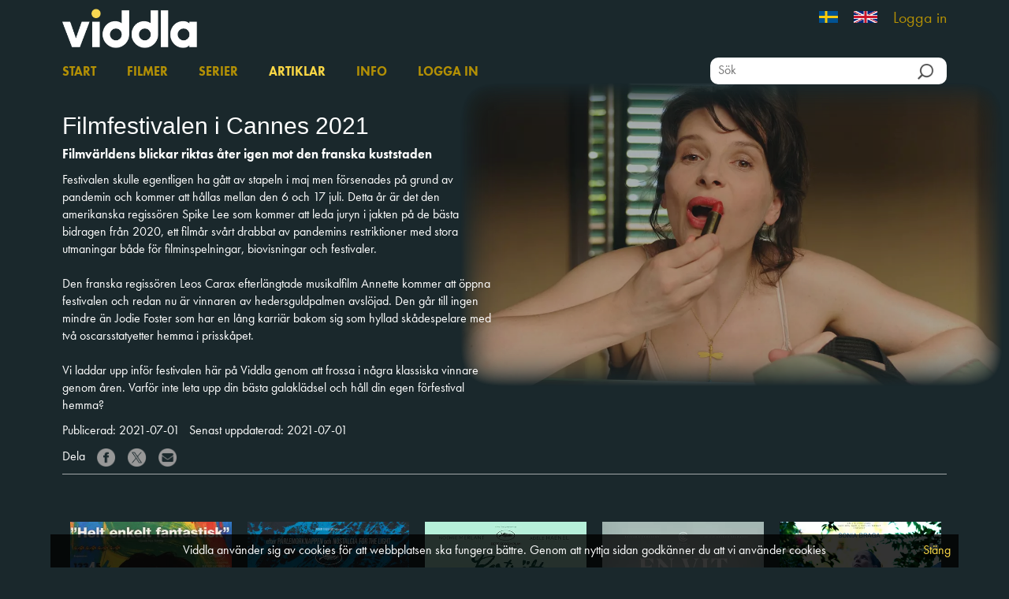

--- FILE ---
content_type: text/html; charset=utf-8
request_url: https://viddla.se/news/317
body_size: 5742
content:
<!DOCTYPE html>
<html lang="sv">
<head>
    <meta charset="utf-8" />
    <meta name="viewport" content="width=device-width, initial-scale=1.0">
    <meta name="apple-mobile-web-app-capable" />
    <meta name="apple-itunes-app" content="app-id=1280439990, app-argument=https://viddla.se/viddlase/news/317">
    <title>Filmfestivalen i Cannes 2021 -  Viddla </title>

        <link rel="icon" href="/favicon_VI.ico?v=5" />


    <script>
        const GlobalConfig = {
            PortalName: 'ViddlaSE',
            RelativeRootUrl: '/'
        }
    </script>
    <link href="/viddlase/bundles/css?v=79uJ7igO25eGScneWnArYpXLg6qpocL0SIQX_hjgFQc1" rel="stylesheet"/>

    <script src="/viddlase/bundles/modernizr?v=w9fZKPSiHtN4N4FRqV7jn-3kGoQY5hHpkwFv5TfMrus1"></script>

    
        <meta property="og:title" content="Filmfestivalen i Cannes 2021" />
        <meta property="og:image" content="https://nfimageservice.azureedge.net/image/3f9ac469-ea9e-4a25-b42b-29145477e099?width=900&height=471" />
        <meta property="og:description" content="Filmvärldens blickar riktas åter igen mot den franska kuststaden" />
    <meta name="description" content="Filmv&#228;rldens blickar riktas &#229;ter igen mot den franska kuststaden"/>
    <link href="/viddlase/bundles/cssarticle?v=_E9rZeIwuXC-C-2g_xbJ3rc-duD3T2WBn64aSJDqCNc1" rel="stylesheet"/>

    <link href="/viddlase/bundles/cssfilmposter?v=" rel="stylesheet"/>



    <script type="text/javascript">
        var appInsights = window.appInsights ||
            function (config) {
                function r(config) {
                    t[config] = function () {
                        var i = arguments;
                        t.queue.push(function () { t[config].apply(t, i) })
                    }
                }

                var t = { config: config };
                const u = document;
                const e = window;
                const o = 'script';
                const s = u.createElement(o);
                var i,
                    f;
                for (s.src = config.url || '//az416426.vo.msecnd.net/scripts/a/ai.0.js', u.getElementsByTagName(o)[0].parentNode.appendChild(s), t.cookie = u.cookie, t.queue = [], i = ['Event', 'Exception', 'Metric', 'PageView', 'Trace', 'Ajax']; i.length;) r(`track${i.pop()}`);
                return r('setAuthenticatedUserContext'), r('clearAuthenticatedUserContext'), config.disableExceptionTracking ||
                    (i = 'onerror', r(`_${i}`), f = e[i], e[i] = function (config, r, u, e, o) {
                        const s = f && f(config, r, u, e, o);
                        return s !== !0 && t[`_${i}`](config, r, u, e, o), s
                    }), t;
            }({
                instrumentationKey: 'ccdd89f7-ad45-49f4-a282-5fdf189ef16a'
            });

        window.appInsights = appInsights;
        appInsights.trackPageView();
    </script>

        <!-- Google Tag Manager -->
        <script>
            (function(w, d, s, l, i) {
                w[l] = w[l] || [];
                w[l].push({
                    'gtm.start':
                        new Date().getTime(),
                    event: 'gtm.js'
                });
                const f = d.getElementsByTagName(s)[0];
                const j = d.createElement(s);
                const dl = l != 'dataLayer' ? `&l=${l}` : '';
                j.async = true;
                j.src =
                    `https://www.googletagmanager.com/gtm.js?id=${i}${dl}`;
                f.parentNode.insertBefore(j, f);
            })(window, document, 'script', 'dataLayer', 'GTM-KSNGXLT');
        </script>
        <!-- End Google Tag Manager -->

    <script src="/viddlase/bundles/jquery?v=DQaHtGgsgh-cwwRZxGj2iobPjmAa_lJ4HXoP6O3SkjA1"></script>

    <script src="/viddlase/bundles/jqueryval?v=lkXtPQ_FgUZyXRuqz01GCmiDJ4Yd4gSgiKcFCdthE8g1"></script>

    <script src="/viddlase/bundles/jqueryui?v=JMScvofeq9OV3BS3HkXTHgR0aOMyBozm71_r0bNYO8w1"></script>

    <script src="/viddlase/bundles/jqueryautocomplete?v=lYT40tASOMAvz2RZjcDcHAUoJAmOlxG_5ZixUehrHMI1"></script>

    <script src="/viddlase/bundles/bootstrap?v=2Fz3B0iizV2NnnamQFrx-NbYJNTFeBJ2GM05SilbtQU1"></script>

    <script src="/viddlase/bundles/slick?v=d9feh15Kzd3gWlITM1gq4urx3RSBJZvTHcd5cGj5xCs1"></script>

</head>
<body>
    <style>
    li.log-on-off > * {
        color: #B39005;
        font-size: 20px;
    }
    li.log-on-off:hover > * {
        color: #FAD745;
    }
    </style>
    <script>
    (function(i,s,o,g,r,a,m){i['GoogleAnalyticsObject']=r;i[r]=i[r]||function(){
            (i[r].q=i[r].q||[]).push(arguments)},i[r].l=1*new Date();a=s.createElement(o),
            m=s.getElementsByTagName(o)[0];a.async=1;a.src=g;m.parentNode.insertBefore(a,m)
    })(window,document,'script','https://www.google-analytics.com/analytics.js','ga');
 
    ga('create', 'UA-100331432-1', 'auto');
    ga('send', 'pageview');
 
</script>

    
        <!-- Google Tag Manager (noscript) -->
        <noscript>
            <iframe src="https://www.googletagmanager.com/ns.html?id=GTM-KSNGXLT"
                    height="0" width="0" style="display: none; visibility: hidden" title="gtm">
            </iframe>
        </noscript>
        <!-- End Google Tag Manager (noscript) -->

    <div id="wrapper">
        <div id="header">
            <div id="header-inner">
                <div class="container top">
                    <a class="logo-wrap" href="/">

                            <img class="logo" src="/Content/Images/Viddla-logo.png" alt="Viddla" />
                    </a>
                <ul class="lang-wrap">
                        <li   class="selected"  >
                            <a href="/Home/SetCulture?culture=sv-SE">

                                <img src="/Content/Images/flag-se.jpg" alt="Svensk" class="flag" />
                            </a>
                        </li>
                        <li >
                            <a href="/Home/SetCulture?culture=en-GB">

                                <img src="/Content/Images/flag-en.jpg" alt="English" class="flag" />
                            </a>
                        </li>
                                            <li class="log-on-off">
<a href="/Account/Login">Logga in</a>                        </li>
                </ul>
                </div>
                <div class="container menu-wrap section">
                    <ul class="menu">
                            <li><a href="/">Start</a></li>
                        <li><a href="/films">Filmer</a></li>
                            <li><a href="/series">Serier</a></li>
                                                    <li><a class="current" href="/news">Artiklar</a></li>
                        <li><a href="/info">Info</a></li>
                                    <li><a href="/Account/Login">Logga in</a></li>
                    </ul>

                    <div id="search-outer">
                        <span class="search-wrap">
                            <input type="hidden" id="search-head-base" value="/films" />
                            <input id="search-head" type="text" class="search-input" placeholder="S&#246;k" />
                            <input id="search-btn-head" type="button" class="search-btn" />
                        </span>
                    </div>


                </div>
            </div>
        </div>

        <div id="content">
            


<div class="container body-content">
        <div class="article-spot">
            <img loading="lazy" src="https://nfimageservice.azureedge.net/image/3f9ac469-ea9e-4a25-b42b-29145477e099?width=1200&fade=5&fluf=40" alt="Article image" />
        </div>

    <div class="article">
        <div class="content-wrap">
            <h2 class="title">Filmfestivalen i Cannes 2021</h2>
            <p class="ingress">Filmvärldens blickar riktas åter igen mot den franska kuststaden</p>
            <p class="content"><p>Festivalen skulle egentligen ha g&aring;tt av stapeln i maj men f&ouml;rsenades p&aring; grund av pandemin och kommer att h&aring;llas mellan den 6 och 17 juli. Detta &aring;r &auml;r det den amerikanska regiss&ouml;ren Spike Lee som kommer att leda juryn i jakten p&aring; de b&auml;sta bidragen fr&aring;n 2020, ett film&aring;r sv&aring;rt drabbat av pandemins restriktioner med stora utmaningar b&aring;de f&ouml;r filminspelningar, biovisningar och festivaler.<br />
<br />
Den franska regiss&ouml;ren Leos Carax efterl&auml;ngtade musikalfilm Annette kommer att &ouml;ppna festivalen och redan nu &auml;r vinnaren av hedersguldpalmen avsl&ouml;jad. Den g&aring;r till ingen mindre &auml;n Jodie Foster som har en l&aring;ng karri&auml;r bakom sig som hyllad sk&aring;despelare med tv&aring; oscarsstatyetter hemma i prissk&aring;pet.<br />
<br />
Vi laddar upp inf&ouml;r festivalen h&auml;r p&aring; Viddla genom att frossa i n&aring;gra klassiska vinnare genom &aring;ren. Varf&ouml;r inte leta upp din b&auml;sta galakl&auml;dsel och h&aring;ll din egen f&ouml;rfestival hemma?</p>
</p>

            <p class="date">Publicerad: 2021-07-01 &nbsp; Senast uppdaterad: 2021-07-01</p>
        </div>
        <br style="clear: both;" />
    </div>


<div class="social-icons">
    Dela
    <a href="https://www.facebook.com/sharer/sharer.php?u=https%3a%2f%2fviddla.se%2fnews%2f317" target="_blank" class="social-wrap">
        <img class="social-icon" src="/Content/Images/viddla_fb_icon.png" alt="Facebook" />
    </a>
    <a href="https://twitter.com/intent/tweet/?url=https%3a%2f%2fviddla.se%2fnews%2f317" target="_blank" class="social-wrap">
        <img class="social-icon" src="/Content/Images/logo-blank-X-v2.png" alt="Twitter" />
    </a>
    <a href="mailto:?subject=L&#228;s Filmfestivalen i Cannes 2021 p&#229; Viddla&body=Jag vill tipsa om artikeln https://viddla.se/news/317" class="social-wrap">
        <img class="social-icon" src="/Content/Images/viddla_mail_icon.png" alt="Mail" />
    </a>
</div>
        <div class="carousel-wrap">
            <div class="carousel">
                            <div class="film-wrap">
                                <a href="/film/5642355">
                                        <img class="poster" loading="lazy" src="https://nfimageservice.azureedge.net/image/c4e6adc5-24ca-46aa-a9ce-2943937571fa?width=400" alt="Copie conforme Poster" />
                                    <span class="title">Copie conforme</span>
                                </a>
                            </div>
                            <div class="film-wrap">
                                <a href="/film/5589097">
                                        <img class="poster" loading="lazy" src="https://nfimageservice.azureedge.net/image/92d0d1ee-c5af-4c91-a92c-8f149fd05a11?width=400" alt="La cordill&#232;re des songes Poster" />
                                    <span class="title">La cordill&#232;re des songes</span>
                                </a>
                            </div>
                            <div class="film-wrap">
                                <a href="/film/5590226">
                                        <img class="poster" loading="lazy" src="https://nfimageservice.azureedge.net/image/e96c2774-0604-49f4-b111-43394148c538?width=400" alt="Portrait de la jeune fille en feu Poster" />
                                    <span class="title">Portrait de la jeune fille en feu</span>
                                </a>
                            </div>
                            <div class="film-wrap">
                                <a href="/film/5605344">
                                        <img class="poster" loading="lazy" src="https://nfimageservice.azureedge.net/image/f331db56-3b57-41f3-a9a6-6e67516a9203?width=400" alt="Hv&#237;tur, hv&#237;tur dagur Poster" />
                                    <span class="title">Hv&#237;tur, hv&#237;tur dagur</span>
                                </a>
                            </div>
                            <div class="film-wrap">
                                <a href="/film/5474786">
                                        <img class="poster" loading="lazy" src="https://nfimageservice.azureedge.net/image/885cde7e-6e26-4f51-b8ca-9787d417a572?width=400" alt="Aquarius Poster" />
                                    <span class="title">Aquarius</span>
                                </a>
                            </div>
                            <div class="film-wrap">
                                <a href="/film/5589074">
                                        <img class="poster" loading="lazy" src="https://nfimageservice.azureedge.net/image/b988c9ed-cf44-42ba-8e2d-d1598d3f0c6b?width=400" alt="Dolor y gloria Poster" />
                                    <span class="title">Dolor y gloria</span>
                                </a>
                            </div>
                            <div class="film-wrap">
                                <a href="/film/5455545">
                                        <img class="poster" loading="lazy" src="https://nfimageservice.azureedge.net/image/88283dd4-f8f4-4f05-8288-95f79a5e2095?width=400" alt="Carol Poster" />
                                    <span class="title">Carol</span>
                                </a>
                            </div>
                            <div class="film-wrap">
                                <a href="/film/5589574">
                                        <img class="poster" loading="lazy" src="https://nfimageservice.azureedge.net/image/b7d12eb0-d5bd-4b4a-9273-439f1adea3e9?width=400" alt="Les mis&#233;rables Poster" />
                                    <span class="title">Les mis&#233;rables</span>
                                </a>
                            </div>
                            <div class="film-wrap">
                                <a href="/film/5452233">
                                        <img class="poster" loading="lazy" src="https://nfimageservice.azureedge.net/image/e353aa9a-3b83-436b-8d56-eac4cda3eafd?width=400" alt="I Daniel Blake Poster" />
                                    <span class="title">I Daniel Blake</span>
                                </a>
                            </div>
                            <div class="film-wrap">
                                <a href="/film/5600705">
                                        <img class="poster" loading="lazy" src="https://nfimageservice.azureedge.net/image/52146698-8cbb-40ce-ab80-5860aa369a9a?width=400" alt="Alice et le maire Poster" />
                                    <span class="title">Alice et le maire</span>
                                </a>
                            </div>
                            <div class="film-wrap">
                                <a href="/film/5465102">
                                        <img class="poster" loading="lazy" src="https://nfimageservice.azureedge.net/image/75c83283-c748-4194-849c-4af9e16bc915?width=400" alt="Ci ke Nie Yinniang Poster" />
                                    <span class="title">Ci ke Nie Yinniang</span>
                                </a>
                            </div>
            </div>
        </div>
</div>

        </div>

        <div id="cookie-info-wrap">
    <div id="cookie-info-inner">
        <div class="info">

            Viddla anv&#228;nder sig av cookies f&#246;r att webbplatsen ska fungera b&#228;ttre. Genom att nyttja sidan godk&#228;nner du att vi anv&#228;nder cookies

            <a class="cookie-close" href="#">St&#228;ng</a>
        </div>
    </div>
</div>

        <footer>

            <div class="container">
                <div class="info">
                        <span class="footer-item">
                            <a href="https://www.norgesfilm.no/" target="_blank">
                                <img src="/Content/Images/norgesfilm-invert-rgb.svg" height="13px" alt="Norgesfilm" class="logo" />
                            </a>
                        </span>
                        <span class="footer-item">
                            <a href="https://norgesfilm.no/en/personvernerklaering/" target="_blank">
                                Personuppgiftspolicy
                            </a>
                        </span>
                        <span class="footer-item">
                            <a href="https://norgesfilm.no/en/bruk-av-informasjonskapsler-cookies-i-vare-strommetjenester/" target="_blank">
                                Cookies
                            </a>
                        </span>
                        <a href="https://www.facebook.com/viddla/" target="_blank" class="social-wrap">
                            <img class="social-icon" src="/Content/Images/viddla_fb_icon.png" alt="Facebook" />
                        </a>
                        <a href="https://www.instagram.com/viddla.se/" target="_blank" class="social-wrap">
                            <img class="social-icon" src="/Content/Images/viddla_insta_icon.png" alt="Instagram" />
                        </a>
                        <a href="https://twitter.com/viddla_se" target="_blank" class="social-wrap">
                            <img class="social-icon" src="/Content/Images/logo-blank-X-v2.png" alt="Twitter" />
                        </a>

                </div>
            </div>
        </footer>
    </div>

    <script src="/viddlase/Scripts/ckinfo.js"></script>

    <script src="/viddlase/Scripts/Site.js"></script>

    <script src="/viddlase/Scripts/Toggle.js"></script>

    <script src="/viddlase/Scripts/url.js"></script>

    
    <script src="/viddlase/bundles/article?v=sINF2jNfmv2-0XcngT9vixdMsvMgFRmXt9WcXcdO9CM1"></script>


</body>
</html>

--- FILE ---
content_type: text/css; charset=utf-8
request_url: https://viddla.se/viddlase/bundles/cssarticle?v=_E9rZeIwuXC-C-2g_xbJ3rc-duD3T2WBn64aSJDqCNc1
body_size: 1146
content:
@font-face{font-family:'FuturaPT-Heavy';src:url(/viddlase/fonts/Futura-webfonts/32FF08_0_0.eot);src:url(/viddlase/fonts/Futura-webfonts/32FF08_0_0.eot?#iefix) format('embedded-opentype'),url(/viddlase/fonts/Futura-webfonts/32FF08_0_0.woff2) format('woff2'),url(/viddlase/fonts/Futura-webfonts/32FF08_0_0.woff) format('woff'),url(/viddlase/fonts/Futura-webfonts/32FF08_0_0.ttf) format('truetype')}@font-face{font-family:'FuturaPT-Book';src:url(/viddlase/fonts/Futura-webfonts/32FF08_1_0.eot);src:url(/viddlase/fonts/Futura-webfonts/32FF08_1_0.eot?#iefix) format('embedded-opentype'),url(/viddlase/fonts/Futura-webfonts/32FF08_1_0.woff2) format('woff2'),url(/viddlase/fonts/Futura-webfonts/32FF08_1_0.woff) format('woff'),url(/viddlase/fonts/Futura-webfonts/32FF08_1_0.ttf) format('truetype')}body{background-image:none}.body-content{position:relative;margin-top:2rem}.carousel-wrap{margin-top:0!important}.social-icons{padding-bottom:.8rem}a.social-wrap{text-decoration:none}.article-spot{position:absolute;top:-4rem;right:-5%;width:100%;min-height:20rem;text-align:right;z-index:-1}.article-spot>img{max-width:60%;opacity:.7;margin-bottom:3rem}.article{min-height:26vw}.content-wrap{width:50%;display:inline-block}.content-wrap b,.content-wrap strong{color:#fad745}.title{margin-top:0}.ingress{font-family:FuturaPT-Heavy}.film-wrap.disabled .fade{opacity:.3}.film-wrap.disabled .disabled-info{opacity:1;position:absolute;top:45%;left:0;width:100%;padding:0 1rem;font-size:90%}.film-wrap.disabled .poster{filter:grayscale(50%)}@media(max-width:1000px){.article-spot{width:100%;position:relative;margin:0 auto;min-height:6rem;left:0;right:0}.article-spot>img{max-width:none;width:100%;opacity:.7;margin-bottom:0}.content-wrap{width:100%}}@font-face{font-family:'FuturaPT-Heavy';src:url(/viddlase/fonts/Futura-webfonts/32FF08_0_0.eot);src:url(/viddlase/fonts/Futura-webfonts/32FF08_0_0.eot?#iefix) format('embedded-opentype'),url(/viddlase/fonts/Futura-webfonts/32FF08_0_0.woff2) format('woff2'),url(/viddlase/fonts/Futura-webfonts/32FF08_0_0.woff) format('woff'),url(/viddlase/fonts/Futura-webfonts/32FF08_0_0.ttf) format('truetype')}@font-face{font-family:'FuturaPT-Book';src:url(/viddlase/fonts/Futura-webfonts/32FF08_1_0.eot);src:url(/viddlase/fonts/Futura-webfonts/32FF08_1_0.eot?#iefix) format('embedded-opentype'),url(/viddlase/fonts/Futura-webfonts/32FF08_1_0.woff2) format('woff2'),url(/viddlase/fonts/Futura-webfonts/32FF08_1_0.woff) format('woff'),url(/viddlase/fonts/Futura-webfonts/32FF08_1_0.ttf) format('truetype')}.item.film,.film-wrap,.poster-wrap{position:relative}.film img.bookmark,.film-wrap img.bookmark,.poster-wrap img.bookmark{position:absolute;top:-9px;left:20px;width:4rem;z-index:10}@font-face{font-family:'FuturaPT-Heavy';src:url(/viddlase/fonts/Futura-webfonts/32FF08_0_0.eot);src:url(/viddlase/fonts/Futura-webfonts/32FF08_0_0.eot?#iefix) format('embedded-opentype'),url(/viddlase/fonts/Futura-webfonts/32FF08_0_0.woff2) format('woff2'),url(/viddlase/fonts/Futura-webfonts/32FF08_0_0.woff) format('woff'),url(/viddlase/fonts/Futura-webfonts/32FF08_0_0.ttf) format('truetype')}@font-face{font-family:'FuturaPT-Book';src:url(/viddlase/fonts/Futura-webfonts/32FF08_1_0.eot);src:url(/viddlase/fonts/Futura-webfonts/32FF08_1_0.eot?#iefix) format('embedded-opentype'),url(/viddlase/fonts/Futura-webfonts/32FF08_1_0.woff2) format('woff2'),url(/viddlase/fonts/Futura-webfonts/32FF08_1_0.woff) format('woff'),url(/viddlase/fonts/Futura-webfonts/32FF08_1_0.ttf) format('truetype')}.carousel-wrap{margin-top:3rem;border-top:1px solid #a2a8a9;padding:2rem 0}.carousel-wrap h3{text-align:center;text-transform:uppercase;font-family:FuturaPT-Heavy;color:#757575;margin-bottom:3rem}.carousel{position:relative}.slick-dots{position:absolute;top:0;height:2.5rem}.slick-list{padding-top:4rem}.film-wrap{display:inline-block;text-align:center;margin-bottom:3rem}.film-wrap .poster{margin:0 auto;width:100%;padding:0 1rem}.film-wrap .title{display:block;text-align:center;padding:0 1rem;font-size:130%;margin:1.5rem 0 0}.film-wrap a{color:#fff;transition:color .3s}.film-wrap a:hover{text-decoration:none;color:#fad745}

--- FILE ---
content_type: text/javascript; charset=utf-8
request_url: https://viddla.se/viddlase/bundles/article?v=sINF2jNfmv2-0XcngT9vixdMsvMgFRmXt9WcXcdO9CM1
body_size: 801
content:
/* Minification failed. Returning unminified contents.
(6,38-39): run-time error JS1100: Expected ',': =
(49,7-8): run-time error JS1014: Invalid character: `
(49,8-9): run-time error JS1195: Expected expression: .
(49,10-11): run-time error JS1004: Expected ';': {
(49,52-53): run-time error JS1195: Expected expression: >
(49,79-80): run-time error JS1004: Expected ';': )
(49,81-82): run-time error JS1014: Invalid character: `
(49,82-83): run-time error JS1195: Expected expression: )
 */
$(function () {
    if (typeof stopinitFilmCarousel === "undefined" || !stopinitFilmCarousel)
        setupFilmCarousel();
});

function setupFilmCarousel(elementId = '.carousel') {
    // See http://kenwheeler.github.io/slick/
    $(elementId).not('.slick-initialized').slick({
        dots: false,
        infinite: false,
        speed: 300,
        slidesToShow: 6,
        slidesToScroll: 6,
        responsive: [
            {
                breakpoint: 1601,
                settings: {
                    slidesToShow: 5,
                    slidesToScroll: 5,
                    infinite: true,
                    dots: false
                }
            },
            {
                breakpoint: 1201,
                settings: {
                    slidesToShow: 4,
                    slidesToScroll: 4
                }
            },
            {
                breakpoint: 993,
                settings: {
                    slidesToShow: 3,
                    slidesToScroll: 3
                }
            },
            {
                breakpoint: 601,
                settings: {
                    slidesToShow: 2,
                    slidesToScroll: 2
                }
            }
        ]
    });
};
function updateFavorite(data) {
    $(`.${$(data).attr("class").split(" ").find(x => x.startsWith("fav-wrap-"))}`).html(data);
};
